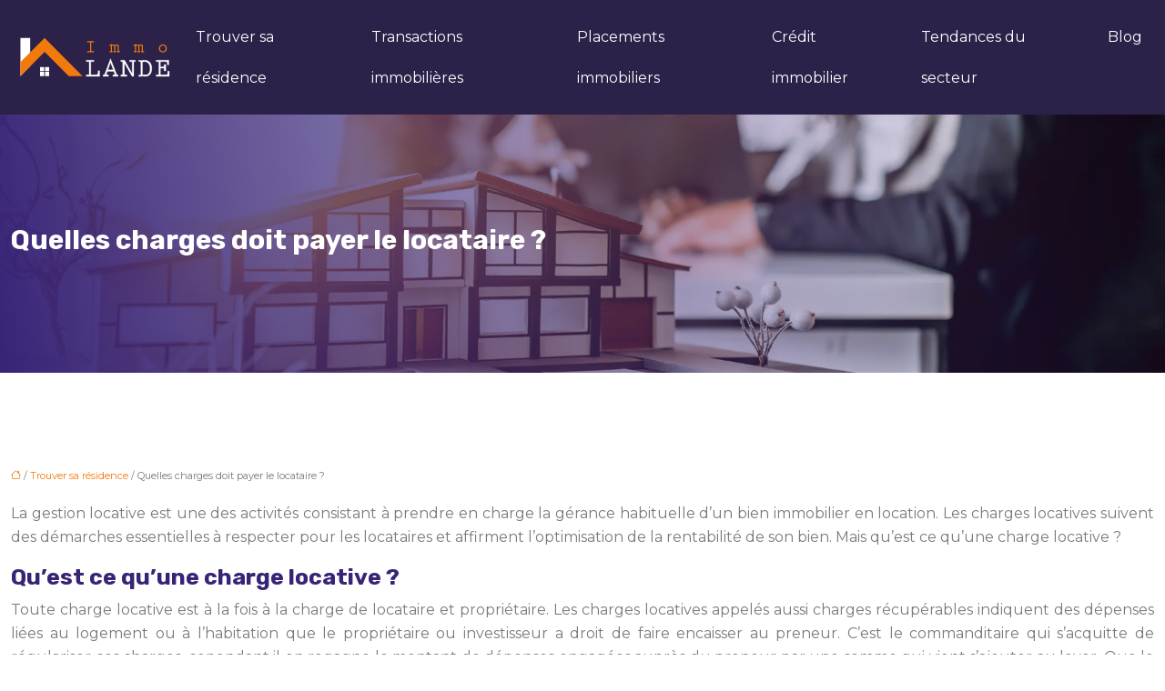

--- FILE ---
content_type: text/html; charset=UTF-8
request_url: https://www.immolande.com/quelles-charges-doit-payer-le-locataire/
body_size: 10151
content:
<!DOCTYPE html>
<html lang="fr-FR">
<head>
<meta charset="UTF-8" />
<meta name="viewport" content="width=device-width">
<link rel="shortcut icon" href="/wp-content/uploads/2022/04/immo.svg" />
<script type="application/ld+json">
{
    "@context": "https://schema.org",
    "@graph": [
        {
            "@type": "WebSite",
            "@id": "https://www.immolande.com#website",
            "url": "https://www.immolande.com",
            "name": "immolande",
            "inLanguage": "fr-FR",
            "publisher": {
                "@id": "https://www.immolande.com#organization"
            }
        },
        {
            "@type": "Organization",
            "@id": "https://www.immolande.com#organization",
            "name": "immolande",
            "url": "https://www.immolande.com",
            "logo": {
                "@type": "ImageObject",
                "@id": "https://www.immolande.com#logo",
                "url": "https://www.immolande.com/wp-content/uploads/2022/04/Immo-lande-3.svg"
            }
        },
        {
            "@type": "Person",
            "@id": "https://www.immolande.com/author/immolande#person",
            "name": "admin",
            "jobTitle": "Rédaction Web",
            "url": "https://www.immolande.com/author/immolande",
            "worksFor": {
                "@id": "https://www.immolande.com#organization"
            },
            "image": {
                "@type": "ImageObject",
                "url": ""
            }
        },
        {
            "@type": "WebPage",
            "@id": "https://www.immolande.com/quelles-charges-doit-payer-le-locataire/#webpage",
            "url": "https://www.immolande.com/quelles-charges-doit-payer-le-locataire/",
            "isPartOf": {
                "@id": "https://www.immolande.com#website"
            },
            "breadcrumb": {
                "@id": "https://www.immolande.com/quelles-charges-doit-payer-le-locataire/#breadcrumb"
            },
            "inLanguage": "fr_FR"
        },
        {
            "@type": "Article",
            "@id": "https://www.immolande.com/quelles-charges-doit-payer-le-locataire/#article",
            "headline": "Quelles charges doit payer le locataire ?",
            "mainEntityOfPage": {
                "@id": "https://www.immolande.com/quelles-charges-doit-payer-le-locataire/#webpage"
            },
            "wordCount": 426,
            "isAccessibleForFree": true,
            "articleSection": [
                "Trouver sa résidence"
            ],
            "datePublished": "2022-04-17T10:32:33+00:00",
            "author": {
                "@id": "https://www.immolande.com/author/immolande#person"
            },
            "publisher": {
                "@id": "https://www.immolande.com#organization"
            },
            "inLanguage": "fr-FR"
        },
        {
            "@type": "BreadcrumbList",
            "@id": "https://www.immolande.com/quelles-charges-doit-payer-le-locataire/#breadcrumb",
            "itemListElement": [
                {
                    "@type": "ListItem",
                    "position": 1,
                    "name": "Accueil",
                    "item": "https://www.immolande.com/"
                },
                {
                    "@type": "ListItem",
                    "position": 2,
                    "name": "Trouver sa résidence",
                    "item": "https://www.immolande.com/trouver-sa-residence/"
                },
                {
                    "@type": "ListItem",
                    "position": 3,
                    "name": "Quelles charges doit payer le locataire ?",
                    "item": "https://www.immolande.com/quelles-charges-doit-payer-le-locataire/"
                }
            ]
        }
    ]
}</script>
<meta name='robots' content='max-image-preview:large' />
<title>Les charges légales à assurer par les locataires </title><meta name="description" content="Les charges locatives sont diverses. Tout locataire immobilier doit obligatoirement payer des charges et frais pouvant être récupérables et recyclables ou non."><link rel="alternate" title="oEmbed (JSON)" type="application/json+oembed" href="https://www.immolande.com/wp-json/oembed/1.0/embed?url=https%3A%2F%2Fwww.immolande.com%2Fquelles-charges-doit-payer-le-locataire%2F" />
<link rel="alternate" title="oEmbed (XML)" type="text/xml+oembed" href="https://www.immolande.com/wp-json/oembed/1.0/embed?url=https%3A%2F%2Fwww.immolande.com%2Fquelles-charges-doit-payer-le-locataire%2F&#038;format=xml" />
<style id='wp-img-auto-sizes-contain-inline-css' type='text/css'>
img:is([sizes=auto i],[sizes^="auto," i]){contain-intrinsic-size:3000px 1500px}
/*# sourceURL=wp-img-auto-sizes-contain-inline-css */
</style>
<style id='wp-block-library-inline-css' type='text/css'>
:root{--wp-block-synced-color:#7a00df;--wp-block-synced-color--rgb:122,0,223;--wp-bound-block-color:var(--wp-block-synced-color);--wp-editor-canvas-background:#ddd;--wp-admin-theme-color:#007cba;--wp-admin-theme-color--rgb:0,124,186;--wp-admin-theme-color-darker-10:#006ba1;--wp-admin-theme-color-darker-10--rgb:0,107,160.5;--wp-admin-theme-color-darker-20:#005a87;--wp-admin-theme-color-darker-20--rgb:0,90,135;--wp-admin-border-width-focus:2px}@media (min-resolution:192dpi){:root{--wp-admin-border-width-focus:1.5px}}.wp-element-button{cursor:pointer}:root .has-very-light-gray-background-color{background-color:#eee}:root .has-very-dark-gray-background-color{background-color:#313131}:root .has-very-light-gray-color{color:#eee}:root .has-very-dark-gray-color{color:#313131}:root .has-vivid-green-cyan-to-vivid-cyan-blue-gradient-background{background:linear-gradient(135deg,#00d084,#0693e3)}:root .has-purple-crush-gradient-background{background:linear-gradient(135deg,#34e2e4,#4721fb 50%,#ab1dfe)}:root .has-hazy-dawn-gradient-background{background:linear-gradient(135deg,#faaca8,#dad0ec)}:root .has-subdued-olive-gradient-background{background:linear-gradient(135deg,#fafae1,#67a671)}:root .has-atomic-cream-gradient-background{background:linear-gradient(135deg,#fdd79a,#004a59)}:root .has-nightshade-gradient-background{background:linear-gradient(135deg,#330968,#31cdcf)}:root .has-midnight-gradient-background{background:linear-gradient(135deg,#020381,#2874fc)}:root{--wp--preset--font-size--normal:16px;--wp--preset--font-size--huge:42px}.has-regular-font-size{font-size:1em}.has-larger-font-size{font-size:2.625em}.has-normal-font-size{font-size:var(--wp--preset--font-size--normal)}.has-huge-font-size{font-size:var(--wp--preset--font-size--huge)}.has-text-align-center{text-align:center}.has-text-align-left{text-align:left}.has-text-align-right{text-align:right}.has-fit-text{white-space:nowrap!important}#end-resizable-editor-section{display:none}.aligncenter{clear:both}.items-justified-left{justify-content:flex-start}.items-justified-center{justify-content:center}.items-justified-right{justify-content:flex-end}.items-justified-space-between{justify-content:space-between}.screen-reader-text{border:0;clip-path:inset(50%);height:1px;margin:-1px;overflow:hidden;padding:0;position:absolute;width:1px;word-wrap:normal!important}.screen-reader-text:focus{background-color:#ddd;clip-path:none;color:#444;display:block;font-size:1em;height:auto;left:5px;line-height:normal;padding:15px 23px 14px;text-decoration:none;top:5px;width:auto;z-index:100000}html :where(.has-border-color){border-style:solid}html :where([style*=border-top-color]){border-top-style:solid}html :where([style*=border-right-color]){border-right-style:solid}html :where([style*=border-bottom-color]){border-bottom-style:solid}html :where([style*=border-left-color]){border-left-style:solid}html :where([style*=border-width]){border-style:solid}html :where([style*=border-top-width]){border-top-style:solid}html :where([style*=border-right-width]){border-right-style:solid}html :where([style*=border-bottom-width]){border-bottom-style:solid}html :where([style*=border-left-width]){border-left-style:solid}html :where(img[class*=wp-image-]){height:auto;max-width:100%}:where(figure){margin:0 0 1em}html :where(.is-position-sticky){--wp-admin--admin-bar--position-offset:var(--wp-admin--admin-bar--height,0px)}@media screen and (max-width:600px){html :where(.is-position-sticky){--wp-admin--admin-bar--position-offset:0px}}

/*# sourceURL=wp-block-library-inline-css */
</style><style id='wp-block-group-inline-css' type='text/css'>
.wp-block-group{box-sizing:border-box}:where(.wp-block-group.wp-block-group-is-layout-constrained){position:relative}
/*# sourceURL=https://www.immolande.com/wp-includes/blocks/group/style.min.css */
</style>
<style id='global-styles-inline-css' type='text/css'>
:root{--wp--preset--aspect-ratio--square: 1;--wp--preset--aspect-ratio--4-3: 4/3;--wp--preset--aspect-ratio--3-4: 3/4;--wp--preset--aspect-ratio--3-2: 3/2;--wp--preset--aspect-ratio--2-3: 2/3;--wp--preset--aspect-ratio--16-9: 16/9;--wp--preset--aspect-ratio--9-16: 9/16;--wp--preset--color--black: #000000;--wp--preset--color--cyan-bluish-gray: #abb8c3;--wp--preset--color--white: #ffffff;--wp--preset--color--pale-pink: #f78da7;--wp--preset--color--vivid-red: #cf2e2e;--wp--preset--color--luminous-vivid-orange: #ff6900;--wp--preset--color--luminous-vivid-amber: #fcb900;--wp--preset--color--light-green-cyan: #7bdcb5;--wp--preset--color--vivid-green-cyan: #00d084;--wp--preset--color--pale-cyan-blue: #8ed1fc;--wp--preset--color--vivid-cyan-blue: #0693e3;--wp--preset--color--vivid-purple: #9b51e0;--wp--preset--color--base: #f9f9f9;--wp--preset--color--base-2: #ffffff;--wp--preset--color--contrast: #111111;--wp--preset--color--contrast-2: #636363;--wp--preset--color--contrast-3: #A4A4A4;--wp--preset--color--accent: #cfcabe;--wp--preset--color--accent-2: #c2a990;--wp--preset--color--accent-3: #d8613c;--wp--preset--color--accent-4: #b1c5a4;--wp--preset--color--accent-5: #b5bdbc;--wp--preset--gradient--vivid-cyan-blue-to-vivid-purple: linear-gradient(135deg,rgb(6,147,227) 0%,rgb(155,81,224) 100%);--wp--preset--gradient--light-green-cyan-to-vivid-green-cyan: linear-gradient(135deg,rgb(122,220,180) 0%,rgb(0,208,130) 100%);--wp--preset--gradient--luminous-vivid-amber-to-luminous-vivid-orange: linear-gradient(135deg,rgb(252,185,0) 0%,rgb(255,105,0) 100%);--wp--preset--gradient--luminous-vivid-orange-to-vivid-red: linear-gradient(135deg,rgb(255,105,0) 0%,rgb(207,46,46) 100%);--wp--preset--gradient--very-light-gray-to-cyan-bluish-gray: linear-gradient(135deg,rgb(238,238,238) 0%,rgb(169,184,195) 100%);--wp--preset--gradient--cool-to-warm-spectrum: linear-gradient(135deg,rgb(74,234,220) 0%,rgb(151,120,209) 20%,rgb(207,42,186) 40%,rgb(238,44,130) 60%,rgb(251,105,98) 80%,rgb(254,248,76) 100%);--wp--preset--gradient--blush-light-purple: linear-gradient(135deg,rgb(255,206,236) 0%,rgb(152,150,240) 100%);--wp--preset--gradient--blush-bordeaux: linear-gradient(135deg,rgb(254,205,165) 0%,rgb(254,45,45) 50%,rgb(107,0,62) 100%);--wp--preset--gradient--luminous-dusk: linear-gradient(135deg,rgb(255,203,112) 0%,rgb(199,81,192) 50%,rgb(65,88,208) 100%);--wp--preset--gradient--pale-ocean: linear-gradient(135deg,rgb(255,245,203) 0%,rgb(182,227,212) 50%,rgb(51,167,181) 100%);--wp--preset--gradient--electric-grass: linear-gradient(135deg,rgb(202,248,128) 0%,rgb(113,206,126) 100%);--wp--preset--gradient--midnight: linear-gradient(135deg,rgb(2,3,129) 0%,rgb(40,116,252) 100%);--wp--preset--gradient--gradient-1: linear-gradient(to bottom, #cfcabe 0%, #F9F9F9 100%);--wp--preset--gradient--gradient-2: linear-gradient(to bottom, #C2A990 0%, #F9F9F9 100%);--wp--preset--gradient--gradient-3: linear-gradient(to bottom, #D8613C 0%, #F9F9F9 100%);--wp--preset--gradient--gradient-4: linear-gradient(to bottom, #B1C5A4 0%, #F9F9F9 100%);--wp--preset--gradient--gradient-5: linear-gradient(to bottom, #B5BDBC 0%, #F9F9F9 100%);--wp--preset--gradient--gradient-6: linear-gradient(to bottom, #A4A4A4 0%, #F9F9F9 100%);--wp--preset--gradient--gradient-7: linear-gradient(to bottom, #cfcabe 50%, #F9F9F9 50%);--wp--preset--gradient--gradient-8: linear-gradient(to bottom, #C2A990 50%, #F9F9F9 50%);--wp--preset--gradient--gradient-9: linear-gradient(to bottom, #D8613C 50%, #F9F9F9 50%);--wp--preset--gradient--gradient-10: linear-gradient(to bottom, #B1C5A4 50%, #F9F9F9 50%);--wp--preset--gradient--gradient-11: linear-gradient(to bottom, #B5BDBC 50%, #F9F9F9 50%);--wp--preset--gradient--gradient-12: linear-gradient(to bottom, #A4A4A4 50%, #F9F9F9 50%);--wp--preset--font-size--small: 13px;--wp--preset--font-size--medium: 20px;--wp--preset--font-size--large: 36px;--wp--preset--font-size--x-large: 42px;--wp--preset--spacing--20: min(1.5rem, 2vw);--wp--preset--spacing--30: min(2.5rem, 3vw);--wp--preset--spacing--40: min(4rem, 5vw);--wp--preset--spacing--50: min(6.5rem, 8vw);--wp--preset--spacing--60: min(10.5rem, 13vw);--wp--preset--spacing--70: 3.38rem;--wp--preset--spacing--80: 5.06rem;--wp--preset--spacing--10: 1rem;--wp--preset--shadow--natural: 6px 6px 9px rgba(0, 0, 0, 0.2);--wp--preset--shadow--deep: 12px 12px 50px rgba(0, 0, 0, 0.4);--wp--preset--shadow--sharp: 6px 6px 0px rgba(0, 0, 0, 0.2);--wp--preset--shadow--outlined: 6px 6px 0px -3px rgb(255, 255, 255), 6px 6px rgb(0, 0, 0);--wp--preset--shadow--crisp: 6px 6px 0px rgb(0, 0, 0);}:root { --wp--style--global--content-size: 1320px;--wp--style--global--wide-size: 1920px; }:where(body) { margin: 0; }.wp-site-blocks { padding-top: var(--wp--style--root--padding-top); padding-bottom: var(--wp--style--root--padding-bottom); }.has-global-padding { padding-right: var(--wp--style--root--padding-right); padding-left: var(--wp--style--root--padding-left); }.has-global-padding > .alignfull { margin-right: calc(var(--wp--style--root--padding-right) * -1); margin-left: calc(var(--wp--style--root--padding-left) * -1); }.has-global-padding :where(:not(.alignfull.is-layout-flow) > .has-global-padding:not(.wp-block-block, .alignfull)) { padding-right: 0; padding-left: 0; }.has-global-padding :where(:not(.alignfull.is-layout-flow) > .has-global-padding:not(.wp-block-block, .alignfull)) > .alignfull { margin-left: 0; margin-right: 0; }.wp-site-blocks > .alignleft { float: left; margin-right: 2em; }.wp-site-blocks > .alignright { float: right; margin-left: 2em; }.wp-site-blocks > .aligncenter { justify-content: center; margin-left: auto; margin-right: auto; }:where(.wp-site-blocks) > * { margin-block-start: 1.2rem; margin-block-end: 0; }:where(.wp-site-blocks) > :first-child { margin-block-start: 0; }:where(.wp-site-blocks) > :last-child { margin-block-end: 0; }:root { --wp--style--block-gap: 1.2rem; }:root :where(.is-layout-flow) > :first-child{margin-block-start: 0;}:root :where(.is-layout-flow) > :last-child{margin-block-end: 0;}:root :where(.is-layout-flow) > *{margin-block-start: 1.2rem;margin-block-end: 0;}:root :where(.is-layout-constrained) > :first-child{margin-block-start: 0;}:root :where(.is-layout-constrained) > :last-child{margin-block-end: 0;}:root :where(.is-layout-constrained) > *{margin-block-start: 1.2rem;margin-block-end: 0;}:root :where(.is-layout-flex){gap: 1.2rem;}:root :where(.is-layout-grid){gap: 1.2rem;}.is-layout-flow > .alignleft{float: left;margin-inline-start: 0;margin-inline-end: 2em;}.is-layout-flow > .alignright{float: right;margin-inline-start: 2em;margin-inline-end: 0;}.is-layout-flow > .aligncenter{margin-left: auto !important;margin-right: auto !important;}.is-layout-constrained > .alignleft{float: left;margin-inline-start: 0;margin-inline-end: 2em;}.is-layout-constrained > .alignright{float: right;margin-inline-start: 2em;margin-inline-end: 0;}.is-layout-constrained > .aligncenter{margin-left: auto !important;margin-right: auto !important;}.is-layout-constrained > :where(:not(.alignleft):not(.alignright):not(.alignfull)){max-width: var(--wp--style--global--content-size);margin-left: auto !important;margin-right: auto !important;}.is-layout-constrained > .alignwide{max-width: var(--wp--style--global--wide-size);}body .is-layout-flex{display: flex;}.is-layout-flex{flex-wrap: wrap;align-items: center;}.is-layout-flex > :is(*, div){margin: 0;}body .is-layout-grid{display: grid;}.is-layout-grid > :is(*, div){margin: 0;}body{--wp--style--root--padding-top: 0px;--wp--style--root--padding-right: var(--wp--preset--spacing--50);--wp--style--root--padding-bottom: 0px;--wp--style--root--padding-left: var(--wp--preset--spacing--50);}a:where(:not(.wp-element-button)){text-decoration: underline;}:root :where(a:where(:not(.wp-element-button)):hover){text-decoration: none;}:root :where(.wp-element-button, .wp-block-button__link){background-color: var(--wp--preset--color--contrast);border-radius: .33rem;border-color: var(--wp--preset--color--contrast);border-width: 0;color: var(--wp--preset--color--base);font-family: inherit;font-size: var(--wp--preset--font-size--small);font-style: normal;font-weight: 500;letter-spacing: inherit;line-height: inherit;padding-top: 0.6rem;padding-right: 1rem;padding-bottom: 0.6rem;padding-left: 1rem;text-decoration: none;text-transform: inherit;}:root :where(.wp-element-button:hover, .wp-block-button__link:hover){background-color: var(--wp--preset--color--contrast-2);border-color: var(--wp--preset--color--contrast-2);color: var(--wp--preset--color--base);}:root :where(.wp-element-button:focus, .wp-block-button__link:focus){background-color: var(--wp--preset--color--contrast-2);border-color: var(--wp--preset--color--contrast-2);color: var(--wp--preset--color--base);outline-color: var(--wp--preset--color--contrast);outline-offset: 2px;outline-style: dotted;outline-width: 1px;}:root :where(.wp-element-button:active, .wp-block-button__link:active){background-color: var(--wp--preset--color--contrast);color: var(--wp--preset--color--base);}:root :where(.wp-element-caption, .wp-block-audio figcaption, .wp-block-embed figcaption, .wp-block-gallery figcaption, .wp-block-image figcaption, .wp-block-table figcaption, .wp-block-video figcaption){color: var(--wp--preset--color--contrast-2);font-family: var(--wp--preset--font-family--body);font-size: 0.8rem;}.has-black-color{color: var(--wp--preset--color--black) !important;}.has-cyan-bluish-gray-color{color: var(--wp--preset--color--cyan-bluish-gray) !important;}.has-white-color{color: var(--wp--preset--color--white) !important;}.has-pale-pink-color{color: var(--wp--preset--color--pale-pink) !important;}.has-vivid-red-color{color: var(--wp--preset--color--vivid-red) !important;}.has-luminous-vivid-orange-color{color: var(--wp--preset--color--luminous-vivid-orange) !important;}.has-luminous-vivid-amber-color{color: var(--wp--preset--color--luminous-vivid-amber) !important;}.has-light-green-cyan-color{color: var(--wp--preset--color--light-green-cyan) !important;}.has-vivid-green-cyan-color{color: var(--wp--preset--color--vivid-green-cyan) !important;}.has-pale-cyan-blue-color{color: var(--wp--preset--color--pale-cyan-blue) !important;}.has-vivid-cyan-blue-color{color: var(--wp--preset--color--vivid-cyan-blue) !important;}.has-vivid-purple-color{color: var(--wp--preset--color--vivid-purple) !important;}.has-base-color{color: var(--wp--preset--color--base) !important;}.has-base-2-color{color: var(--wp--preset--color--base-2) !important;}.has-contrast-color{color: var(--wp--preset--color--contrast) !important;}.has-contrast-2-color{color: var(--wp--preset--color--contrast-2) !important;}.has-contrast-3-color{color: var(--wp--preset--color--contrast-3) !important;}.has-accent-color{color: var(--wp--preset--color--accent) !important;}.has-accent-2-color{color: var(--wp--preset--color--accent-2) !important;}.has-accent-3-color{color: var(--wp--preset--color--accent-3) !important;}.has-accent-4-color{color: var(--wp--preset--color--accent-4) !important;}.has-accent-5-color{color: var(--wp--preset--color--accent-5) !important;}.has-black-background-color{background-color: var(--wp--preset--color--black) !important;}.has-cyan-bluish-gray-background-color{background-color: var(--wp--preset--color--cyan-bluish-gray) !important;}.has-white-background-color{background-color: var(--wp--preset--color--white) !important;}.has-pale-pink-background-color{background-color: var(--wp--preset--color--pale-pink) !important;}.has-vivid-red-background-color{background-color: var(--wp--preset--color--vivid-red) !important;}.has-luminous-vivid-orange-background-color{background-color: var(--wp--preset--color--luminous-vivid-orange) !important;}.has-luminous-vivid-amber-background-color{background-color: var(--wp--preset--color--luminous-vivid-amber) !important;}.has-light-green-cyan-background-color{background-color: var(--wp--preset--color--light-green-cyan) !important;}.has-vivid-green-cyan-background-color{background-color: var(--wp--preset--color--vivid-green-cyan) !important;}.has-pale-cyan-blue-background-color{background-color: var(--wp--preset--color--pale-cyan-blue) !important;}.has-vivid-cyan-blue-background-color{background-color: var(--wp--preset--color--vivid-cyan-blue) !important;}.has-vivid-purple-background-color{background-color: var(--wp--preset--color--vivid-purple) !important;}.has-base-background-color{background-color: var(--wp--preset--color--base) !important;}.has-base-2-background-color{background-color: var(--wp--preset--color--base-2) !important;}.has-contrast-background-color{background-color: var(--wp--preset--color--contrast) !important;}.has-contrast-2-background-color{background-color: var(--wp--preset--color--contrast-2) !important;}.has-contrast-3-background-color{background-color: var(--wp--preset--color--contrast-3) !important;}.has-accent-background-color{background-color: var(--wp--preset--color--accent) !important;}.has-accent-2-background-color{background-color: var(--wp--preset--color--accent-2) !important;}.has-accent-3-background-color{background-color: var(--wp--preset--color--accent-3) !important;}.has-accent-4-background-color{background-color: var(--wp--preset--color--accent-4) !important;}.has-accent-5-background-color{background-color: var(--wp--preset--color--accent-5) !important;}.has-black-border-color{border-color: var(--wp--preset--color--black) !important;}.has-cyan-bluish-gray-border-color{border-color: var(--wp--preset--color--cyan-bluish-gray) !important;}.has-white-border-color{border-color: var(--wp--preset--color--white) !important;}.has-pale-pink-border-color{border-color: var(--wp--preset--color--pale-pink) !important;}.has-vivid-red-border-color{border-color: var(--wp--preset--color--vivid-red) !important;}.has-luminous-vivid-orange-border-color{border-color: var(--wp--preset--color--luminous-vivid-orange) !important;}.has-luminous-vivid-amber-border-color{border-color: var(--wp--preset--color--luminous-vivid-amber) !important;}.has-light-green-cyan-border-color{border-color: var(--wp--preset--color--light-green-cyan) !important;}.has-vivid-green-cyan-border-color{border-color: var(--wp--preset--color--vivid-green-cyan) !important;}.has-pale-cyan-blue-border-color{border-color: var(--wp--preset--color--pale-cyan-blue) !important;}.has-vivid-cyan-blue-border-color{border-color: var(--wp--preset--color--vivid-cyan-blue) !important;}.has-vivid-purple-border-color{border-color: var(--wp--preset--color--vivid-purple) !important;}.has-base-border-color{border-color: var(--wp--preset--color--base) !important;}.has-base-2-border-color{border-color: var(--wp--preset--color--base-2) !important;}.has-contrast-border-color{border-color: var(--wp--preset--color--contrast) !important;}.has-contrast-2-border-color{border-color: var(--wp--preset--color--contrast-2) !important;}.has-contrast-3-border-color{border-color: var(--wp--preset--color--contrast-3) !important;}.has-accent-border-color{border-color: var(--wp--preset--color--accent) !important;}.has-accent-2-border-color{border-color: var(--wp--preset--color--accent-2) !important;}.has-accent-3-border-color{border-color: var(--wp--preset--color--accent-3) !important;}.has-accent-4-border-color{border-color: var(--wp--preset--color--accent-4) !important;}.has-accent-5-border-color{border-color: var(--wp--preset--color--accent-5) !important;}.has-vivid-cyan-blue-to-vivid-purple-gradient-background{background: var(--wp--preset--gradient--vivid-cyan-blue-to-vivid-purple) !important;}.has-light-green-cyan-to-vivid-green-cyan-gradient-background{background: var(--wp--preset--gradient--light-green-cyan-to-vivid-green-cyan) !important;}.has-luminous-vivid-amber-to-luminous-vivid-orange-gradient-background{background: var(--wp--preset--gradient--luminous-vivid-amber-to-luminous-vivid-orange) !important;}.has-luminous-vivid-orange-to-vivid-red-gradient-background{background: var(--wp--preset--gradient--luminous-vivid-orange-to-vivid-red) !important;}.has-very-light-gray-to-cyan-bluish-gray-gradient-background{background: var(--wp--preset--gradient--very-light-gray-to-cyan-bluish-gray) !important;}.has-cool-to-warm-spectrum-gradient-background{background: var(--wp--preset--gradient--cool-to-warm-spectrum) !important;}.has-blush-light-purple-gradient-background{background: var(--wp--preset--gradient--blush-light-purple) !important;}.has-blush-bordeaux-gradient-background{background: var(--wp--preset--gradient--blush-bordeaux) !important;}.has-luminous-dusk-gradient-background{background: var(--wp--preset--gradient--luminous-dusk) !important;}.has-pale-ocean-gradient-background{background: var(--wp--preset--gradient--pale-ocean) !important;}.has-electric-grass-gradient-background{background: var(--wp--preset--gradient--electric-grass) !important;}.has-midnight-gradient-background{background: var(--wp--preset--gradient--midnight) !important;}.has-gradient-1-gradient-background{background: var(--wp--preset--gradient--gradient-1) !important;}.has-gradient-2-gradient-background{background: var(--wp--preset--gradient--gradient-2) !important;}.has-gradient-3-gradient-background{background: var(--wp--preset--gradient--gradient-3) !important;}.has-gradient-4-gradient-background{background: var(--wp--preset--gradient--gradient-4) !important;}.has-gradient-5-gradient-background{background: var(--wp--preset--gradient--gradient-5) !important;}.has-gradient-6-gradient-background{background: var(--wp--preset--gradient--gradient-6) !important;}.has-gradient-7-gradient-background{background: var(--wp--preset--gradient--gradient-7) !important;}.has-gradient-8-gradient-background{background: var(--wp--preset--gradient--gradient-8) !important;}.has-gradient-9-gradient-background{background: var(--wp--preset--gradient--gradient-9) !important;}.has-gradient-10-gradient-background{background: var(--wp--preset--gradient--gradient-10) !important;}.has-gradient-11-gradient-background{background: var(--wp--preset--gradient--gradient-11) !important;}.has-gradient-12-gradient-background{background: var(--wp--preset--gradient--gradient-12) !important;}.has-small-font-size{font-size: var(--wp--preset--font-size--small) !important;}.has-medium-font-size{font-size: var(--wp--preset--font-size--medium) !important;}.has-large-font-size{font-size: var(--wp--preset--font-size--large) !important;}.has-x-large-font-size{font-size: var(--wp--preset--font-size--x-large) !important;}
/*# sourceURL=global-styles-inline-css */
</style>

<link rel='stylesheet' id='default-css' href='https://www.immolande.com/wp-content/themes/factory-templates-4/style.css?ver=90e3df024a6e107827f086b745e7a414' type='text/css' media='all' />
<link rel='stylesheet' id='bootstrap5-css' href='https://www.immolande.com/wp-content/themes/factory-templates-4/css/bootstrap.min.css?ver=90e3df024a6e107827f086b745e7a414' type='text/css' media='all' />
<link rel='stylesheet' id='bootstrap-icon-css' href='https://www.immolande.com/wp-content/themes/factory-templates-4/css/bootstrap-icons.css?ver=90e3df024a6e107827f086b745e7a414' type='text/css' media='all' />
<link rel='stylesheet' id='global-css' href='https://www.immolande.com/wp-content/themes/factory-templates-4/css/global.css?ver=90e3df024a6e107827f086b745e7a414' type='text/css' media='all' />
<link rel='stylesheet' id='light-theme-css' href='https://www.immolande.com/wp-content/themes/factory-templates-4/css/light.css?ver=90e3df024a6e107827f086b745e7a414' type='text/css' media='all' />
<script type="text/javascript" src="https://code.jquery.com/jquery-3.2.1.min.js?ver=90e3df024a6e107827f086b745e7a414" id="jquery3.2.1-js"></script>
<script type="text/javascript" src="https://www.immolande.com/wp-content/themes/factory-templates-4/js/fn.js?ver=90e3df024a6e107827f086b745e7a414" id="default_script-js"></script>
<link rel="https://api.w.org/" href="https://www.immolande.com/wp-json/" /><link rel="alternate" title="JSON" type="application/json" href="https://www.immolande.com/wp-json/wp/v2/posts/237" /><link rel="EditURI" type="application/rsd+xml" title="RSD" href="https://www.immolande.com/xmlrpc.php?rsd" />
<link rel="canonical" href="https://www.immolande.com/quelles-charges-doit-payer-le-locataire/" />
<link rel='shortlink' href='https://www.immolande.com/?p=237' />
 
<meta name="google-site-verification" content="WNXQPDqSpOH3UHR0XjPXsuN2ceIVTYQzw53EHPwXdYQ" />
<meta name="google-site-verification" content="Gtfe5X7-efdHaiYcOqSjNeIGq7dkiXudmry8vy-lNXs" />
<meta name="google-site-verification" content="883J16zhMDEf4EU008RXBE_dNFSjLre50VYTr5zrQPM" />
<link rel="preconnect" href="https://fonts.googleapis.com">
<link rel="preconnect" href="https://fonts.gstatic.com" crossorigin>
<link href="https://fonts.googleapis.com/css2?family=Montserrat:wght@400;700&family=Rubik:wght@700&display=swap" rel="stylesheet"> 
<style type="text/css">
.default_color_background,.menu-bars{background-color : #F27A0C }.default_color_text,a,h1 span,h2 span,h3 span,h4 span,h5 span,h6 span{color :#F27A0C }.navigation li a,.navigation li.disabled,.navigation li.active a,.owl-dots .owl-dot.active span,.owl-dots .owl-dot:hover span{background-color: #F27A0C;}
.block-spc{border-color:#F27A0C}
.page-content a{color : #F27A0C }.page-content a:hover{color : #382476 }.home .body-content a{color : #F27A0C }.home .body-content a:hover{color : #382476 }.col-menu,.main-navigation{background-color:#2C2149;}nav .navbar-toggler{background-color:#fff}body:not(.home) .main-navigation{background-color:#2C2149}.main-navigation {padding:0px 0px;}.main-navigation.scrolled{padding:0px 0px;}.main-navigation nav li{padding:0px 10px;}.main-navigation.scrolled{background-color:#2C2149;}.main-navigation {-webkit-box-shadow: 0 2px 13px 0 rgba(0, 0, 0, .1);-moz-box-shadow: 0 2px 13px 0 rgba(0, 0, 0, .1);box-shadow: 0 2px 13px 0 rgba(0, 0, 0, .1);}
.main-navigation .logo-main{height: Auto;}.main-navigation  .logo-sticky{height: Auto;}.main-navigation .sub-menu{background-color: #382476;}nav li a{font-size:16px;}nav li a{line-height:45px;}nav li a{color:#ffffff!important;}nav li:hover > a,.current-menu-item > a{color:#F27A0C!important;}.sub-menu a{color:#ffffff!important;}.archive #mask{background-color:  linear-gradient(260deg, #38247600 0%, rgb(56 36 118) 100%);}.archive h1{color:#ffffff!important;}.category .subheader,.single .subheader{padding:120px 0px }.archive h1{text-align:center!important;} .archive h1{font-size:30px}  .archive h2,.cat-description h2{font-size:25px} .archive h2 a,.cat-description h2{color:#382476!important;}.archive .readmore{background-color:#F27A0C;}.archive .readmore{color:#ffffff;}.archive .readmore:hover{background-color:#382476;}.archive .readmore:hover{color:#ffffff;}.archive .readmore{padding:10px 18px;}.single h1{color:#ffffff!important;}.single .the-post h2{color:#382476!important;}.single .the-post h3{color:#382476!important;}.single .the-post h4{color:#382476!important;}.single .the-post h5{color:#382476!important;}.single .the-post h6{color:#382476!important;} .single .post-content a{color:#F27A0C} .single .post-content a:hover{color:#382476}.single h1{text-align:left!important;}.single h1{font-size: 30px}.single h2{font-size: 25px}.single h3{font-size: 21px}.single h4{font-size: 19px}.single h5{font-size: 16px}.single h6{font-size: 14px}footer{background-position:top }  footer{padding:100px 0 0px} .copyright{background-color:#1a0d3d} </style>
<style>:root {
    --color-primary: #F27A0C;
    --color-primary-light: #ff9e0f;
    --color-primary-dark: #a95508;
    --color-primary-hover: #d96d0a;
    --color-primary-muted: #ffc313;
            --color-background: #fff;
    --color-text: #000000;
} </style>
<style id="custom-st" type="text/css">
body{font-family:'Montserrat',sans-serif;font-size:16px;font-weight:400;line-height:26px;color:#7a7a7a;overflow-x:hidden;}h1,h2,h3,h4,h5,h6{font-family:'Rubik',sans-serif;font-weight:700;}nav li a{font-weight:6700;}.mt-n5{margin-top:-5rem !important;}.w-67{width:67px;}.widget_footer .footer-widget{font-family:Rubik;font-weight:700;color:#fff;border-bottom:0px solid;text-align:left;line-height:1.4em;font-size:22px;margin-bottom:20px}.bi-chevron-right::before{content:"\f285";}footer .copyright{border-top:0px solid #fff;padding:30px 50px;margin-top:60px;text-align:center;color:#d3d3d3;}footer {color:#d3d3d3;}.widget_sidebar .sidebar-widget{font-family:Rubik;font-weight:700;font-size:22px;border-bottom:1px solid;margin-bottom:20px;padding:20px 0px;color:#382476;}footer img{margin-top:-10px;margin-bottom:14px;}@media(max-width:969px){.home h1{font-size:30px !important;}.home h2{font-size:25px !important;}.home h3{font-size:20px !important;}footer{padding:30px 20px 20px !important;}.category .subheader,.single .subheader{padding:60px 0px;}.left-right {padding-left:0px !important;padding-right:0px !important;}}</style>
</head> 

<body class="wp-singular post-template-default single single-post postid-237 single-format-standard wp-theme-factory-templates-4 catid-2" style="">

<div class="main-navigation  container-fluid is_sticky ">
<nav class="navbar navbar-expand-lg  container-xxl">

<a id="logo" href="https://www.immolande.com">
<img class="logo-main" src="/wp-content/uploads/2022/04/Immo-lande-3.svg"  width="auto"   height="Auto"  alt="logo">
<img class="logo-sticky" src="/wp-content/uploads/2022/04/Immo-lande-3.svg" width="auto" height="Auto" alt="logo"></a>

    <button class="navbar-toggler" type="button" data-bs-toggle="collapse" data-bs-target="#navbarSupportedContent" aria-controls="navbarSupportedContent" aria-expanded="false" aria-label="Toggle navigation">
      <span class="navbar-toggler-icon"><i class="bi bi-list"></i></span>
    </button>

    <div class="collapse navbar-collapse" id="navbarSupportedContent">

<ul id="main-menu" class="classic-menu navbar-nav ms-auto mb-2 mb-lg-0"><li id="menu-item-212" class="menu-item menu-item-type-taxonomy menu-item-object-category current-post-ancestor current-menu-parent current-post-parent"><a href="https://www.immolande.com/trouver-sa-residence/">Trouver sa résidence</a></li>
<li id="menu-item-211" class="menu-item menu-item-type-taxonomy menu-item-object-category"><a href="https://www.immolande.com/transactions-immobilieres/">Transactions immobilières</a></li>
<li id="menu-item-213" class="menu-item menu-item-type-taxonomy menu-item-object-category"><a href="https://www.immolande.com/placements-immobiliers/">Placements immobiliers</a></li>
<li id="menu-item-290" class="menu-item menu-item-type-taxonomy menu-item-object-category"><a href="https://www.immolande.com/credit-immobilier/">Crédit immobilier</a></li>
<li id="menu-item-291" class="menu-item menu-item-type-taxonomy menu-item-object-category"><a href="https://www.immolande.com/tendances-du-secteur/">Tendances du secteur</a></li>
<li id="menu-item-214" class="menu-item menu-item-type-taxonomy menu-item-object-category"><a href="https://www.immolande.com/blog/">Blog</a></li>
</ul>
</div>
</nav>
</div><!--menu-->
<div style="" class="body-content     ">
  

<div class="container-fluid subheader" style="background-image:url(/wp-content/uploads/2022/04/Tout-beau-tout-neuf-1-1.webp);background-position:top;background-image:url(/wp-content/uploads/2022/04/Tout-beau-tout-neuf-1-1.webp);background-color:;">
<div id="mask" style="background: linear-gradient(260deg, #38247600 0%, rgb(56 36 118) 100%);;"></div>	
<div class="container-xxl"><h1 class="title">Quelles charges doit payer le locataire ?</h1></div></div>



<div class="post-content container-xxl"> 


<div class="row">
<div class="  col-xxl-9  col-md-12">	



<div class="all-post-content">
<article>
<div style="font-size: 11px" class="breadcrumb"><a href="/"><i class="bi bi-house"></i></a>&nbsp;/&nbsp;<a href="https://www.immolande.com/trouver-sa-residence/">Trouver sa résidence</a>&nbsp;/&nbsp;Quelles charges doit payer le locataire ?</div>
<div class="the-post">





<p>La gestion locative est une des activités consistant à prendre en charge la gérance habituelle d’un bien immobilier en location. Les charges locatives suivent des démarches essentielles à respecter pour les locataires et affirment l’optimisation de la rentabilité de son bien. Mais qu’est ce qu’une charge locative ?</p>
<h2>Qu’est ce qu’une charge locative ?</h2>
<p>Toute charge locative est à la fois à la charge de locataire et propriétaire. Les charges locatives appelés aussi charges récupérables indiquent des dépenses liées au logement ou à l’habitation que le propriétaire ou investisseur a droit de faire encaisser au preneur. C’est le commanditaire qui s’acquitte de régulariser ces charges, cependant il en regagne le montant de dépenses engagées auprès du preneur par une somme qui vient s’ajouter au loyer. Que le logement soit vide ou meublé, le locataire paye les charges au propriétaire par le biais d’un versement de provisions pour charges avec régularisation annuelle. Une autre solution consiste à payer par forfait. </p>
<h2>Les types de charges locatives</h2>
<p>Le locataire d’un immeuble est parfois tenu à acquitter certaines charges forfaitaires fixes ainsi que des dépenses récupérables. L’avance sur charges ou la provision pour charges est un type des charges permettant de recouvrer le montant concret des dépenses auprès du locataire en lui sollicitant une avance mensuelle et en adaptant une régularisation chaque année. Une somme forfaitaire est une conclusion plus simple, mais c’est une solution à risque pour le bailleur qui ne peut rien solliciter si les charges à acquitter effectivement devancent les montants recouvrés auprès du locataire<strong>.</strong></p>
<h2>Les types de charges récupérables et non récupérables</h2>
<p>Le décret n°87-713 du 26 août 1987 prévoit les charges locatives. Les dépenses entraînées par les prestations liées au logement comme ascenseur ou un chauffage commun sont des frais récupérables. Les frais d’entretien et de dépannages des parties communes d’un logement font partie également des dépenses recyclables. D’autres services faits dont jouissent le preneur tel que l’enlèvement des déchets ménagers ou l’assainissement sont également des frais récupérables. Les charges qui n’y sont pas citées et précisées ne doivent pas être facturées au locataire à savoir ; l’impôt au balayage et déchets ménagers. Certains produits consommables comme ampoules électrique, produit d’hygiène d’entretien et eau. Mais certaines charges sont non récupérables, cela signifie que le propriétaire immobilier doit aussi prendre en charge certaines tâches comme le remplacement des gouttières, des tuiles cheminées. Ce dernier doit aussi assurer les charges garantissant son bien immobilier<strong>. </strong> ce sont des charges essentielles<strong>.</strong></p>




</div>
</article>




<div class="row nav-post-cat"><div class="col-6"><a href="https://www.immolande.com/vire-les-meilleures-zones-pour-louer-un-appartement/"><i class="bi bi-arrow-left"></i>Vire : les meilleures zones pour louer un appartement</a></div><div class="col-6"><a href="https://www.immolande.com/trouver-une-location-de-maison-dans-l-yonne-astuces-et-ressources/"><i class="bi bi-arrow-left"></i>Trouver une location de maison dans l&rsquo;yonne : astuces et ressources</a></div></div>

</div>

</div>	


<div class="col-xxl-3 col-md-12">
<div class="sidebar">
<div class="widget-area">





<div class='widget_sidebar'><div class='sidebar-widget'>Derniers articles</div><div class='textwidget sidebar-ma'><div class="row mb-2"><div class="col-12"><a href="https://www.immolande.com/une-sas-peut-elle-etre-associee-d-une-sci/">Une SAS peut-elle être associée d&rsquo;une SCI ?</a></div></div><div class="row mb-2"><div class="col-12"><a href="https://www.immolande.com/plus-value-lors-de-la-cession-de-parts-de-sci-comment-ca-fonctionne/">Plus-value lors de la cession de parts de SCI : comment ça fonctionne ?</a></div></div><div class="row mb-2"><div class="col-12"><a href="https://www.immolande.com/quelles-consequences-d-un-arrete-de-peril-sur-l-assurance-habitation/">Quelles conséquences d&rsquo;un arrêté de péril sur l&rsquo;assurance habitation ?</a></div></div><div class="row mb-2"><div class="col-12"><a href="https://www.immolande.com/assurance-habitation-sci-proprietaire-non-occupant-comment-assurer-le-bien/">Assurance habitation SCI propriétaire non occupant : comment assurer le bien ?</a></div></div><div class="row mb-2"><div class="col-12"><a href="https://www.immolande.com/le-petit-courgain-a-calais-un-quartier-a-fort-potentiel/">Le petit courgain à calais : un quartier à fort potentiel</a></div></div></div></div></div><div class='widget_sidebar'><div class='sidebar-widget'>Articles similaires</div><div class='textwidget sidebar-ma'><div class="row mb-2"><div class="col-12"><a href="https://www.immolande.com/comment-trouver-un-appartement-en-location-longue-duree-a-paris/">Comment trouver un appartement en location longue durée à paris ?</a></div></div><div class="row mb-2"><div class="col-12"><a href="https://www.immolande.com/louer-un-appartement-a-tunis-conseils-pour-expatries/">Louer un appartement à tunis : conseils pour expatriés</a></div></div><div class="row mb-2"><div class="col-12"><a href="https://www.immolande.com/trappes-analyse-des-quartiers-pour-un-investissement-judicieux/">Trappes : analyse des quartiers pour un investissement judicieux</a></div></div><div class="row mb-2"><div class="col-12"><a href="https://www.immolande.com/saint-pierre-des-corps-le-marche-locatif-des-maisons-en-evolution/">Saint-pierre-des-corps : le marché locatif des maisons en évolution</a></div></div></div></div>
<style>
	.nav-post-cat .col-6 i{
		display: inline-block;
		position: absolute;
	}
	.nav-post-cat .col-6 a{
		position: relative;
	}
	.nav-post-cat .col-6:nth-child(1) a{
		padding-left: 18px;
		float: left;
	}
	.nav-post-cat .col-6:nth-child(1) i{
		left: 0;
	}
	.nav-post-cat .col-6:nth-child(2) a{
		padding-right: 18px;
		float: right;
	}
	.nav-post-cat .col-6:nth-child(2) i{
		transform: rotate(180deg);
		right: 0;
	}
	.nav-post-cat .col-6:nth-child(2){
		text-align: right;
	}
</style>



</div>
</div>
</div> </div>


<script>
document.addEventListener("DOMContentLoaded", function () {
  document.querySelectorAll("table").forEach(table => {
    if (!table.parentElement.classList.contains("table-scroll")) {
      const wrapper = document.createElement("div");
      wrapper.style.overflowX = "auto";
      wrapper.style.webkitOverflowScrolling = "touch";
      wrapper.style.maxWidth = "100%";
      wrapper.className = "table-scroll";

      table.parentNode.insertBefore(wrapper, table);
      wrapper.appendChild(table);
    }
  });
});
</script>





</div>

</div><!--body-content-->

<footer class="container-fluid" style="background-color:#2C2149; ">
<div class="container-xxl">	
<div class="widgets">
<div class="row">
<div class="col-xxl-3 col-md-12">
<div class="widget_footer">
<div class="wp-block-group is-layout-flow wp-block-group-is-layout-flow"></div>
</div><div class="widget_footer">			<div class="textwidget"><p><img loading="lazy" decoding="async" class="size-medium wp-image-204 alignleft" src="https://www.immolande.com/wp-content/uploads/2022/04/Immo-lande-3.svg" alt="" width="1" height="1" /></p>
<p class="pt-4" style="font-size: 18px !important; color: #d3d3d3;">Un accompagnement sur mesure en investissement immobilier concernant l’achat, la vente, la location ou la cession d’un bien à une tierce personne.</p>
</div>
		</div></div>
<div class="col-xxl-3 col-md-12">
<div class="widget_footer"><div class="footer-widget">Agence immobilière</div>			<div class="textwidget"><div class="mt-4" style="font-size: 18px !important; color: #d3d3d3;">
<p><i class="fa fa-chevron-right" aria-hidden="true"></i> Accompagnement</p>
<p><i class="fa fa-chevron-right" aria-hidden="true"></i> Médiation &#038; négociation</p>
<p><i class="fa fa-chevron-right" aria-hidden="true"></i> Guide &#038; conseils</p>
<p><i class="fa fa-chevron-right" aria-hidden="true"></i> Estimation immobilière</p>
</div>
</div>
		</div></div>
<div class="col-xxl-3 col-md-12">
<div class="widget_footer"><div class="footer-widget">Gestion locative</div>			<div class="textwidget"><div class="mt-4" style="font-size: 18px!important; color: #d3d3d3;">
<p><i class="fa fa-chevron-right" aria-hidden="true"></i> Perception de loyers</p>
<p><i class="fa fa-chevron-right" aria-hidden="true"></i> Délivrance de quittances</p>
<p><i class="fa fa-chevron-right" aria-hidden="true"></i> Régularisation des charges</p>
<p><i class="fa fa-chevron-right" aria-hidden="true"></i> Réparations &#038; entretiens</p>
</div>
</div>
		</div></div>
<div class="col-xxl-3 col-md-12">
<div class="widget_footer"><div class="footer-widget">Coaching Immo</div>			<div class="textwidget"><p class="pt-4" style="font-size: 18px!important; color: #d3d3d3;">Une aide indispensable pour concrétiser son projet immobilier : immobilier neuf, rénovation immobilière, obtention de crédit amortissable…</p>
</div>
		</div></div>
</div>
</div></div>
<div class="copyright container-fluid">

Informations précieuses sur vos projets immobiliers.
	
</div></footer>







<script type="speculationrules">
{"prefetch":[{"source":"document","where":{"and":[{"href_matches":"/*"},{"not":{"href_matches":["/wp-*.php","/wp-admin/*","/wp-content/uploads/*","/wp-content/*","/wp-content/plugins/*","/wp-content/themes/factory-templates-4/*","/*\\?(.+)"]}},{"not":{"selector_matches":"a[rel~=\"nofollow\"]"}},{"not":{"selector_matches":".no-prefetch, .no-prefetch a"}}]},"eagerness":"conservative"}]}
</script>
<p class="text-center" style="margin-bottom: 0px"><a href="/plan-du-site/">Plan du site</a></p><script type="text/javascript" src="https://www.immolande.com/wp-content/themes/factory-templates-4/js/bootstrap.bundle.min.js" id="bootstrap5-js"></script>

<script type="text/javascript">
$(document).ready(function() {
$( ".the-post img" ).on( "click", function() {
var url_img = $(this).attr('src');
$('.img-fullscreen').html("<div><img src='"+url_img+"'></div>");
$('.img-fullscreen').fadeIn();
});
$('.img-fullscreen').on( "click", function() {
$(this).empty();
$('.img-fullscreen').hide();
});
//$('.block2.st3:first-child').removeClass("col-2");
//$('.block2.st3:first-child').addClass("col-6 fheight");
});
</script>



<div class="img-fullscreen"></div>
</body>
</html>

--- FILE ---
content_type: image/svg+xml
request_url: https://www.immolande.com/wp-content/uploads/2022/04/Immo-lande-3.svg
body_size: 3387
content:
<?xml version="1.0" encoding="utf-8"?>
<!-- Generator: Adobe Illustrator 16.0.0, SVG Export Plug-In . SVG Version: 6.00 Build 0)  -->
<!DOCTYPE svg PUBLIC "-//W3C//DTD SVG 1.1//EN" "http://www.w3.org/Graphics/SVG/1.1/DTD/svg11.dtd">
<svg version="1.1" id="Calque_1" xmlns="http://www.w3.org/2000/svg" xmlns:xlink="http://www.w3.org/1999/xlink" x="0px" y="0px"
	 width="180px" height="51.333px" viewBox="0 0 180 51.333" enable-background="new 0 0 180 51.333" xml:space="preserve">
<text transform="matrix(1 0 0 1 -117.8818 54.3188)"><tspan x="0" y="0" fill="#F27A0C" font-family="'PrestigeEliteStd-Bd'" font-size="20.0392" letter-spacing="14">Immo </tspan><tspan x="0" y="26.367" fill="#FFFFFF" stroke="#FFFFFF" stroke-width="0.2637" stroke-miterlimit="10" font-family="'PrestigeEliteStd-Bd'" font-size="29.5315" letter-spacing="1">LANDE</tspan></text>
<text transform="matrix(1 0 0 1 -101.1172 5.4741)"><tspan x="0" y="0" fill="#F27A0C" font-family="'Righteous-Regular'" font-size="18" letter-spacing="3">Immo </tspan><tspan x="0" y="26" fill="#FFFFFF" font-family="'Righteous-Regular'" font-size="24">LANDE</tspan></text>
<text transform="matrix(1 0 0 1 -191.2837 -11.3589)"><tspan x="0" y="0" fill="#F27A0C" font-family="'PrestigeEliteStd-Bd'" font-size="18" letter-spacing="3">Immo </tspan><tspan x="0" y="26" fill="#FFFFFF" font-family="'PrestigeEliteStd-Bd'" font-size="24">LANDE</tspan></text>
<text transform="matrix(1 0 0 1 -105.7856 1.4741)"><tspan x="0" y="0" fill="#F27A0C" font-family="'MyriadPro-Regular'" font-size="24">Immo </tspan><tspan x="0" y="26" fill="#FFFFFF" font-family="'MyriadPro-Regular'" font-size="24">Lande</tspan></text>
<g>
	<g>
		<path fill-rule="evenodd" clip-rule="evenodd" fill="#353D4A" d="M29.565-65.104l-3.3-4.69c4.755-1.667,3.863-8.732-2.013-8.732
			h-6.037v13.422h2.873v-4.355h2.131l3.067,4.355H29.565z M21.087-75.891h2.851c1.428,0,2.402,0.747,2.402,1.899
			s-0.974,1.894-2.402,1.894h-2.851V-75.891z M44.907-75.929v-2.597H34.569v13.422h10.338V-67.7h-7.444v-2.954h6.741v-2.597h-6.741
			v-2.678H44.907z M60.05-65.104h3.24l-5.469-13.422h-3.224l-5.47,13.422h3.224l0.86-2.11h5.979L60.05-65.104z M54.207-69.653
			l1.991-4.907l1.996,4.907H54.207z M70.778-67.7v-10.826h-2.895v13.422h9.575V-67.7H70.778z"/>
		<path fill-rule="evenodd" clip-rule="evenodd" fill="#B38D46" d="M28.878-58.904v-0.849H18.215v16.241h10.663v-0.85h-9.814v-7
			h9.078v-0.85h-9.078v-6.692H28.878z M39.13-43.252c3.213,0,5.485-1.845,5.485-4.442c0-2.272-1.536-3.549-5.345-4.447
			c-3.5-0.849-4.896-1.796-4.896-3.359c0-4.074,5.821-5.075,9.435-1.58l0.52-0.666c-4.36-4.036-10.804-2.494-10.804,2.321
			c0,2.029,1.514,3.192,5.318,4.063c3.521,0.827,4.917,1.893,4.917,3.738c0,2.056-1.915,3.522-4.609,3.522
			c-2.223,0-4.419-0.898-5.913-2.386l-0.52,0.66C34.375-44.2,36.738-43.252,39.13-43.252L39.13-43.252z M54.37-43.512h0.85v-15.392
			h5.956v-0.849H48.408v0.849h5.961V-43.512z M77.125-43.512h0.946l-7.163-16.241h-0.947l-7.162,16.241h0.946l1.817-4.139h9.744
			L77.125-43.512z M65.942-48.5l4.495-10.192l4.49,10.192H65.942z M85.84-43.512h0.849v-15.392h5.963v-0.849H79.883v0.849h5.957
			V-43.512z M107.701-58.904v-0.849H97.038v16.241h10.663v-0.85h-9.813v-7h9.078v-0.85h-9.078v-6.692H107.701z"/>
		<path fill-rule="evenodd" clip-rule="evenodd" fill="#404957" d="M19.373-34.597h0.378v-3.008h1.136v-0.362h-2.651v0.362h1.137
			V-34.597z M25.269-34.597h0.422l-1.488-3.37h-0.422l-1.488,3.37h0.422l0.335-0.763h1.882L25.269-34.597z M23.208-35.722
			l0.784-1.775l0.785,1.775H23.208z M29.072-36.009h0.969v0.806c-0.963,0.73-2.272,0.086-2.272-1.083c0-0.751,0.617-1.39,1.341-1.39
			c0.368,0,0.806,0.168,1.05,0.428l0.26-0.265c-0.314-0.319-0.844-0.514-1.31-0.514c-0.93,0-1.725,0.795-1.725,1.742
			c0,0.947,0.795,1.748,1.725,1.748c0.466,0,0.996-0.2,1.31-0.513v-1.32h-1.348V-36.009z M32.876-34.959v-3.008h-0.384v3.37h2.223
			v-0.362H32.876z M36.647-34.597h0.383v-3.37h-0.383V-34.597z M39.254-34.597h0.379v-2.743l2.094,2.743h0.384v-3.37h-0.384v2.743
			l-2.094-2.743h-0.379V-34.597z M46.752-37.605v-0.362h-2.418v3.37h2.418v-0.362h-2.029v-1.174h1.828v-0.362h-1.828v-1.109H46.752z
			 M51.768-36.009h0.968v0.806c-0.962,0.73-2.272,0.086-2.272-1.083c0-0.751,0.617-1.39,1.342-1.39c0.368,0,0.806,0.168,1.049,0.428
			l0.266-0.265c-0.319-0.319-0.85-0.514-1.314-0.514c-0.931,0-1.726,0.795-1.726,1.742c0,0.947,0.795,1.748,1.726,1.748
			c0.465,0,0.995-0.2,1.314-0.513v-1.32h-1.353V-36.009z M56.836-34.538c0.942,0,1.726-0.801,1.726-1.748
			c0-0.946-0.784-1.742-1.726-1.742c-0.93,0-1.726,0.795-1.726,1.742C55.11-35.338,55.906-34.538,56.836-34.538L56.836-34.538z
			 M56.836-34.889c-0.725,0-1.336-0.638-1.336-1.396c0-0.751,0.611-1.39,1.336-1.39c0.73,0,1.336,0.639,1.336,1.39
			C58.173-35.527,57.566-34.889,56.836-34.889L56.836-34.889z M62.999-37.605v-0.362H60.58v3.37h2.418v-0.362h-2.034v-1.174h1.834
			v-0.362h-1.834v-1.109H62.999z M66.202-34.542c0.784,0,1.184-0.438,1.184-0.969c0-1.255-2.013-0.751-2.013-1.59
			c0-0.552,0.915-0.904,1.694-0.151l0.233-0.298c-0.975-0.898-2.31-0.438-2.31,0.482c0,1.244,2.012,0.698,2.012,1.59
			c0,0.639-1.109,0.888-1.893,0.103l-0.239,0.298C65.211-34.743,65.644-34.542,66.202-34.542L66.202-34.542z M73.212-37.967v1.472
			h-1.99v-1.472h-0.385v3.37h0.385v-1.536h1.99v1.536h0.384v-3.37H73.212z M78.163-37.605v-0.362h-2.418v3.37h2.418v-0.362h-2.028
			v-1.174h1.829v-0.362h-1.829v-1.109H78.163z M82.81-36.891c0-0.633-0.546-1.077-1.244-1.077h-1.368v3.37h0.384v-1.212h0.893
			l0.854,1.212h0.438l-0.876-1.244C82.426-35.955,82.81-36.361,82.81-36.891L82.81-36.891z M80.581-37.605
			c0.687,0,1.839-0.152,1.839,0.714c0,0.871-1.153,0.719-1.839,0.719V-37.605z M87.181-37.605v-0.362h-2.418v3.37h2.418v-0.362
			h-2.029v-1.174h1.828v-0.362h-1.828v-1.109H87.181z"/>
	</g>
	<g>
		<polygon fill-rule="evenodd" clip-rule="evenodd" fill="#353D4A" points="-59.781,-78.526 -48.475,-78.526 -48.475,-45.844 
			-59.781,-34.538 		"/>
		<path fill-rule="evenodd" clip-rule="evenodd" fill="#353D4A" d="M-36.978-44.936h4.744v4.739h-4.744V-44.936z M-31.319-44.936
			h4.745v4.739h-4.745V-44.936z M-26.575-39.276v4.739h-4.745v-4.739H-26.575z M-32.234-34.538h-4.744v-4.739h4.744V-34.538z"/>
		<polygon fill-rule="evenodd" clip-rule="evenodd" fill="#B38D46" points="-59.781,-50.524 -31.774,-78.526 12.215,-34.538 
			-3.771,-34.538 -31.774,-62.539 -59.781,-34.538 		"/>
	</g>
</g>
<g>
	<polygon fill-rule="evenodd" clip-rule="evenodd" fill="#FFFFFF" points="-188.922,38.609 -178.199,38.609 -178.199,69.604 
		-188.922,80.328 	"/>
	<path fill-rule="evenodd" clip-rule="evenodd" fill="#FFFFFF" d="M-167.295,70.466h4.5v4.494h-4.5V70.466z M-161.929,70.466h4.5
		v4.494h-4.5V70.466z M-157.429,75.833v4.495h-4.5v-4.495H-157.429z M-162.796,80.328h-4.5v-4.495h4.5V80.328z"/>
	<polygon fill-rule="evenodd" clip-rule="evenodd" fill="#F27A0C" points="-188.922,65.167 -162.36,38.609 -120.64,80.328 
		-135.802,80.328 -162.36,53.771 -188.922,80.328 	"/>
</g>
<g>
	<path fill="#F27A0C" d="M88.323,8.298V9.42h-3.206v9.776h3.206v1.122H80.67v-1.122h3.206V9.42H80.67V8.298H88.323z"/>
	<path fill="#F27A0C" d="M108.023,19.197h0.821v1.122h-3.266v-1.122h1.202v-6.051l-1.462,0.201l-0.181-1.022
		c0.641-0.04,1.302-0.12,1.763-0.541c0.16-0.18,0.28-0.34,0.541-0.34c0.581,0,0.581,0.561,0.581,1.001
		c0.562-0.36,1.162-0.661,1.844-0.661c0.621,0,1.202,0.281,1.502,0.821c0.661-0.5,1.463-0.821,2.305-0.821
		c0.781,0,1.502,0.421,1.702,1.202c0.141,0.501,0.141,1.042,0.141,1.563v4.647h1.202v1.122h-3.266v-1.122h0.821v-4.647
		c0-0.602,0.12-1.644-0.741-1.644c-0.621,0-1.303,0.441-1.763,0.842v5.449h0.821v1.122h-2.886v-1.122h0.822v-4.647
		c0-0.521,0.06-1.644-0.701-1.644c-0.661,0-1.303,0.461-1.804,0.842V19.197z"/>
	<path fill="#F27A0C" d="M134.495,19.197h0.821v1.122h-3.266v-1.122h1.202v-6.051l-1.462,0.201l-0.181-1.022
		c0.641-0.04,1.302-0.12,1.763-0.541c0.16-0.18,0.28-0.34,0.541-0.34c0.581,0,0.581,0.561,0.581,1.001
		c0.562-0.36,1.162-0.661,1.844-0.661c0.621,0,1.202,0.281,1.502,0.821c0.661-0.5,1.463-0.821,2.305-0.821
		c0.781,0,1.502,0.421,1.702,1.202c0.141,0.501,0.141,1.042,0.141,1.563v4.647h1.202v1.122h-3.266v-1.122h0.821v-4.647
		c0-0.602,0.12-1.644-0.741-1.644c-0.621,0-1.303,0.441-1.763,0.842v5.449h0.821v1.122h-2.886v-1.122H137v-4.647
		c0-0.521,0.06-1.644-0.701-1.644c-0.661,0-1.303,0.461-1.804,0.842V19.197z"/>
	<path fill="#F27A0C" d="M159.545,16.171c0-2.484,1.883-4.388,4.367-4.388s4.367,1.903,4.367,4.388c0,2.465-1.883,4.388-4.367,4.388
		S159.545,18.636,159.545,16.171z M166.978,16.171c0-1.783-1.223-3.266-3.065-3.266c-1.844,0-3.065,1.482-3.065,3.266
		c0,1.764,1.222,3.266,3.065,3.266C165.755,19.437,166.978,17.935,166.978,16.171z"/>
	<path fill="#FFFFFF" stroke="#FFFFFF" stroke-width="0.2637" stroke-miterlimit="10" d="M88.141,28.97v1.653h-3.336v14.409h4.665
		c3.248,0,3.16-0.562,3.16-3.721v-0.826h1.83v6.2H79.786v-1.653h3.188V30.624h-3.188V28.97H88.141z"/>
	<path fill="#FFFFFF" stroke="#FFFFFF" stroke-width="0.2637" stroke-miterlimit="10" d="M113.36,45.033h1.476v1.653h-5.964v-1.653
		h2.539l-1.417-3.809h-7.027l-1.388,3.809h2.569v1.653h-5.905v-1.653h1.476l6.703-17.716L113.36,45.033z M106.422,31.451
		l-2.894,8.12h5.875L106.422,31.451z"/>
	<path fill="#FFFFFF" stroke="#FFFFFF" stroke-width="0.2637" stroke-miterlimit="10" d="M121.867,28.97l8.179,14.32h0.059V30.624
		h-2.775V28.97h6.467v1.653h-1.86v16.063h-1.89l-8.386-14.497v12.844h2.717v1.653h-6.732v-1.653h2.186V30.624h-2.186V28.97H121.867z
		"/>
	<path fill="#FFFFFF" stroke="#FFFFFF" stroke-width="0.2637" stroke-miterlimit="10" d="M137.578,46.922l-0.266-1.653l2.421-0.236
		V30.86l-2.333-0.502l0.06-1.388c0.944,0.118,1.86,0.354,2.805,0.354c1.151,0,2.273-0.354,3.632-0.354
		c4.281,0,7.883,2.775,7.883,8.977c0,6.495-3.247,8.739-7.204,8.739c-1.328,0-2.657-0.266-3.956-0.118L137.578,46.922z
		 M141.563,45.033h2.953c3.188,0,5.344-1.771,5.344-6.732c0-5.904-3.572-7.972-6.171-7.677l-2.126,0.236V45.033z"/>
	<path fill="#FFFFFF" stroke="#FFFFFF" stroke-width="0.2637" stroke-miterlimit="10" d="M161.261,30.624v5.581h4.045v-2.48h1.831
		v6.909h-1.831v-2.775h-4.045v7.175h5.521c2.244,0,2.451-0.266,2.451-3.543v-0.562h1.83v5.758h-14.586v-1.653h2.953V30.624h-2.953
		V28.97h14.025v5.138h-1.831V33.34c0-2.45-0.089-2.717-2.421-2.717H161.261z"/>
</g>
<g>
	<polygon fill-rule="evenodd" clip-rule="evenodd" fill="#FFFFFF" points="7.446,4.609 18.169,4.609 18.169,35.604 7.446,46.328 	
		"/>
	<path fill-rule="evenodd" clip-rule="evenodd" fill="#FFFFFF" d="M29.073,36.466h4.5v4.494h-4.5V36.466z M34.439,36.466h4.5v4.494
		h-4.5V36.466z M38.939,41.833v4.495h-4.5v-4.495H38.939z M33.572,46.328h-4.5v-4.495h4.5V46.328z"/>
	<polygon fill-rule="evenodd" clip-rule="evenodd" fill="#F27A0C" points="7.446,31.167 34.008,4.609 75.728,46.328 60.566,46.328 
		34.008,19.771 7.446,46.328 	"/>
</g>
</svg>
